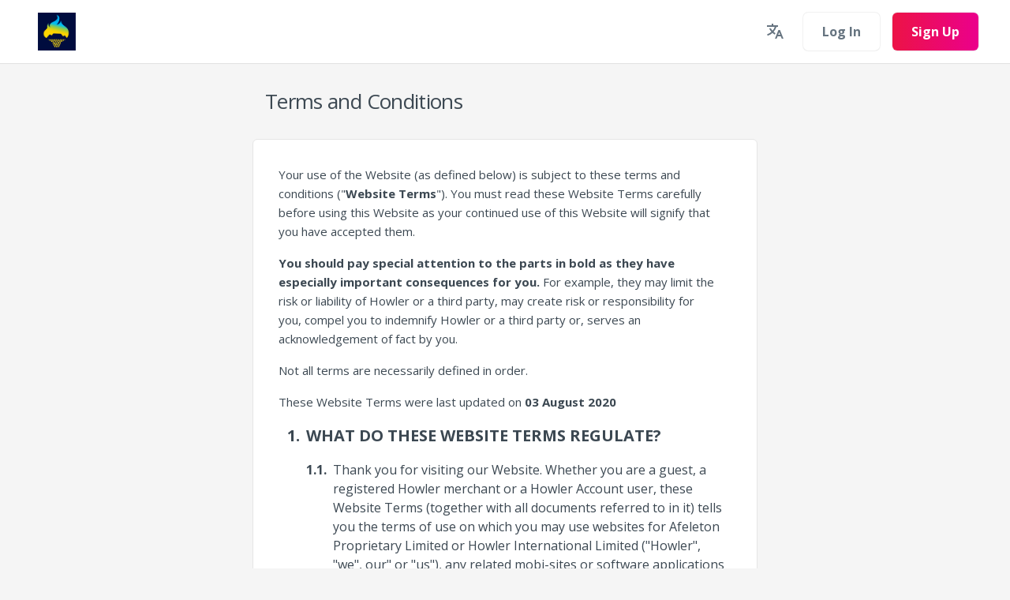

--- FILE ---
content_type: text/html; charset=utf-8
request_url: https://capetownmarathon.howler.events/terms_and_conditions
body_size: 27720
content:
<!DOCTYPE html><html lang="en"><head><script>window.nextGen = false</script><script>window.dataLayer = window.dataLayer || [];
function gtag(){dataLayer.push(arguments);}
gtag("consent", "default", {
    ad_storage: "denied",
    ad_user_data: "denied", 
    ad_personalization: "denied",
    analytics_storage: "denied",
    functionality_storage: "denied",
    personalization_storage: "denied",
    security_storage: "granted",
    wait_for_update: 2000,
});
gtag("set", "ads_data_redaction", true);
gtag("set", "url_passthrough", true);</script><script src="https://www.googletagmanager.com/gtm.js?id=GTM-5GSKBWX" async="async" data-turbo-track="reload"></script><title>Terms &amp; Conditions | Howler</title><meta name="csrf-param" content="authenticity_token" />
<meta name="csrf-token" content="WVgdzN6WCIMkZg-dsM3Kii1fx2PEvxOTWXRtWlXtFJwxxk3Ga33FG2-mfkTApaQ__kiKVU1NS19ZRLs4VxoILw" /><meta charset="utf-8" /><meta content="IE=edge" http-equiv="X-UA-Compatible" />
<script type="text/javascript">window.NREUM||(NREUM={});NREUM.info={"beacon":"bam.nr-data.net","errorBeacon":"bam.nr-data.net","licenseKey":"963319d996","applicationID":"47515570","transactionName":"dQ0MQEAMCg9cRx8BClgRF1lXETkTVkdEAwkZERZVRgoFPElUVwcWGRYHRl8QOQJXUW8BClgGC0BbDAgQ","queueTime":1,"applicationTime":64,"agent":""}</script>
<script type="text/javascript">(window.NREUM||(NREUM={})).init={ajax:{deny_list:["bam.nr-data.net"]},feature_flags:["soft_nav"]};(window.NREUM||(NREUM={})).loader_config={licenseKey:"963319d996",applicationID:"47515570",browserID:"47515726"};;/*! For license information please see nr-loader-rum-1.308.0.min.js.LICENSE.txt */
(()=>{var e,t,r={163:(e,t,r)=>{"use strict";r.d(t,{j:()=>E});var n=r(384),i=r(1741);var a=r(2555);r(860).K7.genericEvents;const s="experimental.resources",o="register",c=e=>{if(!e||"string"!=typeof e)return!1;try{document.createDocumentFragment().querySelector(e)}catch{return!1}return!0};var d=r(2614),u=r(944),l=r(8122);const f="[data-nr-mask]",g=e=>(0,l.a)(e,(()=>{const e={feature_flags:[],experimental:{allow_registered_children:!1,resources:!1},mask_selector:"*",block_selector:"[data-nr-block]",mask_input_options:{color:!1,date:!1,"datetime-local":!1,email:!1,month:!1,number:!1,range:!1,search:!1,tel:!1,text:!1,time:!1,url:!1,week:!1,textarea:!1,select:!1,password:!0}};return{ajax:{deny_list:void 0,block_internal:!0,enabled:!0,autoStart:!0},api:{get allow_registered_children(){return e.feature_flags.includes(o)||e.experimental.allow_registered_children},set allow_registered_children(t){e.experimental.allow_registered_children=t},duplicate_registered_data:!1},browser_consent_mode:{enabled:!1},distributed_tracing:{enabled:void 0,exclude_newrelic_header:void 0,cors_use_newrelic_header:void 0,cors_use_tracecontext_headers:void 0,allowed_origins:void 0},get feature_flags(){return e.feature_flags},set feature_flags(t){e.feature_flags=t},generic_events:{enabled:!0,autoStart:!0},harvest:{interval:30},jserrors:{enabled:!0,autoStart:!0},logging:{enabled:!0,autoStart:!0},metrics:{enabled:!0,autoStart:!0},obfuscate:void 0,page_action:{enabled:!0},page_view_event:{enabled:!0,autoStart:!0},page_view_timing:{enabled:!0,autoStart:!0},performance:{capture_marks:!1,capture_measures:!1,capture_detail:!0,resources:{get enabled(){return e.feature_flags.includes(s)||e.experimental.resources},set enabled(t){e.experimental.resources=t},asset_types:[],first_party_domains:[],ignore_newrelic:!0}},privacy:{cookies_enabled:!0},proxy:{assets:void 0,beacon:void 0},session:{expiresMs:d.wk,inactiveMs:d.BB},session_replay:{autoStart:!0,enabled:!1,preload:!1,sampling_rate:10,error_sampling_rate:100,collect_fonts:!1,inline_images:!1,fix_stylesheets:!0,mask_all_inputs:!0,get mask_text_selector(){return e.mask_selector},set mask_text_selector(t){c(t)?e.mask_selector="".concat(t,",").concat(f):""===t||null===t?e.mask_selector=f:(0,u.R)(5,t)},get block_class(){return"nr-block"},get ignore_class(){return"nr-ignore"},get mask_text_class(){return"nr-mask"},get block_selector(){return e.block_selector},set block_selector(t){c(t)?e.block_selector+=",".concat(t):""!==t&&(0,u.R)(6,t)},get mask_input_options(){return e.mask_input_options},set mask_input_options(t){t&&"object"==typeof t?e.mask_input_options={...t,password:!0}:(0,u.R)(7,t)}},session_trace:{enabled:!0,autoStart:!0},soft_navigations:{enabled:!0,autoStart:!0},spa:{enabled:!0,autoStart:!0},ssl:void 0,user_actions:{enabled:!0,elementAttributes:["id","className","tagName","type"]}}})());var p=r(6154),m=r(9324);let h=0;const v={buildEnv:m.F3,distMethod:m.Xs,version:m.xv,originTime:p.WN},b={consented:!1},y={appMetadata:{},get consented(){return this.session?.state?.consent||b.consented},set consented(e){b.consented=e},customTransaction:void 0,denyList:void 0,disabled:!1,harvester:void 0,isolatedBacklog:!1,isRecording:!1,loaderType:void 0,maxBytes:3e4,obfuscator:void 0,onerror:void 0,ptid:void 0,releaseIds:{},session:void 0,timeKeeper:void 0,registeredEntities:[],jsAttributesMetadata:{bytes:0},get harvestCount(){return++h}},_=e=>{const t=(0,l.a)(e,y),r=Object.keys(v).reduce((e,t)=>(e[t]={value:v[t],writable:!1,configurable:!0,enumerable:!0},e),{});return Object.defineProperties(t,r)};var w=r(5701);const x=e=>{const t=e.startsWith("http");e+="/",r.p=t?e:"https://"+e};var R=r(7836),k=r(3241);const A={accountID:void 0,trustKey:void 0,agentID:void 0,licenseKey:void 0,applicationID:void 0,xpid:void 0},S=e=>(0,l.a)(e,A),T=new Set;function E(e,t={},r,s){let{init:o,info:c,loader_config:d,runtime:u={},exposed:l=!0}=t;if(!c){const e=(0,n.pV)();o=e.init,c=e.info,d=e.loader_config}e.init=g(o||{}),e.loader_config=S(d||{}),c.jsAttributes??={},p.bv&&(c.jsAttributes.isWorker=!0),e.info=(0,a.D)(c);const f=e.init,m=[c.beacon,c.errorBeacon];T.has(e.agentIdentifier)||(f.proxy.assets&&(x(f.proxy.assets),m.push(f.proxy.assets)),f.proxy.beacon&&m.push(f.proxy.beacon),e.beacons=[...m],function(e){const t=(0,n.pV)();Object.getOwnPropertyNames(i.W.prototype).forEach(r=>{const n=i.W.prototype[r];if("function"!=typeof n||"constructor"===n)return;let a=t[r];e[r]&&!1!==e.exposed&&"micro-agent"!==e.runtime?.loaderType&&(t[r]=(...t)=>{const n=e[r](...t);return a?a(...t):n})})}(e),(0,n.US)("activatedFeatures",w.B)),u.denyList=[...f.ajax.deny_list||[],...f.ajax.block_internal?m:[]],u.ptid=e.agentIdentifier,u.loaderType=r,e.runtime=_(u),T.has(e.agentIdentifier)||(e.ee=R.ee.get(e.agentIdentifier),e.exposed=l,(0,k.W)({agentIdentifier:e.agentIdentifier,drained:!!w.B?.[e.agentIdentifier],type:"lifecycle",name:"initialize",feature:void 0,data:e.config})),T.add(e.agentIdentifier)}},384:(e,t,r)=>{"use strict";r.d(t,{NT:()=>s,US:()=>u,Zm:()=>o,bQ:()=>d,dV:()=>c,pV:()=>l});var n=r(6154),i=r(1863),a=r(1910);const s={beacon:"bam.nr-data.net",errorBeacon:"bam.nr-data.net"};function o(){return n.gm.NREUM||(n.gm.NREUM={}),void 0===n.gm.newrelic&&(n.gm.newrelic=n.gm.NREUM),n.gm.NREUM}function c(){let e=o();return e.o||(e.o={ST:n.gm.setTimeout,SI:n.gm.setImmediate||n.gm.setInterval,CT:n.gm.clearTimeout,XHR:n.gm.XMLHttpRequest,REQ:n.gm.Request,EV:n.gm.Event,PR:n.gm.Promise,MO:n.gm.MutationObserver,FETCH:n.gm.fetch,WS:n.gm.WebSocket},(0,a.i)(...Object.values(e.o))),e}function d(e,t){let r=o();r.initializedAgents??={},t.initializedAt={ms:(0,i.t)(),date:new Date},r.initializedAgents[e]=t}function u(e,t){o()[e]=t}function l(){return function(){let e=o();const t=e.info||{};e.info={beacon:s.beacon,errorBeacon:s.errorBeacon,...t}}(),function(){let e=o();const t=e.init||{};e.init={...t}}(),c(),function(){let e=o();const t=e.loader_config||{};e.loader_config={...t}}(),o()}},782:(e,t,r)=>{"use strict";r.d(t,{T:()=>n});const n=r(860).K7.pageViewTiming},860:(e,t,r)=>{"use strict";r.d(t,{$J:()=>u,K7:()=>c,P3:()=>d,XX:()=>i,Yy:()=>o,df:()=>a,qY:()=>n,v4:()=>s});const n="events",i="jserrors",a="browser/blobs",s="rum",o="browser/logs",c={ajax:"ajax",genericEvents:"generic_events",jserrors:i,logging:"logging",metrics:"metrics",pageAction:"page_action",pageViewEvent:"page_view_event",pageViewTiming:"page_view_timing",sessionReplay:"session_replay",sessionTrace:"session_trace",softNav:"soft_navigations",spa:"spa"},d={[c.pageViewEvent]:1,[c.pageViewTiming]:2,[c.metrics]:3,[c.jserrors]:4,[c.spa]:5,[c.ajax]:6,[c.sessionTrace]:7,[c.softNav]:8,[c.sessionReplay]:9,[c.logging]:10,[c.genericEvents]:11},u={[c.pageViewEvent]:s,[c.pageViewTiming]:n,[c.ajax]:n,[c.spa]:n,[c.softNav]:n,[c.metrics]:i,[c.jserrors]:i,[c.sessionTrace]:a,[c.sessionReplay]:a,[c.logging]:o,[c.genericEvents]:"ins"}},944:(e,t,r)=>{"use strict";r.d(t,{R:()=>i});var n=r(3241);function i(e,t){"function"==typeof console.debug&&(console.debug("New Relic Warning: https://github.com/newrelic/newrelic-browser-agent/blob/main/docs/warning-codes.md#".concat(e),t),(0,n.W)({agentIdentifier:null,drained:null,type:"data",name:"warn",feature:"warn",data:{code:e,secondary:t}}))}},1687:(e,t,r)=>{"use strict";r.d(t,{Ak:()=>d,Ze:()=>f,x3:()=>u});var n=r(3241),i=r(7836),a=r(3606),s=r(860),o=r(2646);const c={};function d(e,t){const r={staged:!1,priority:s.P3[t]||0};l(e),c[e].get(t)||c[e].set(t,r)}function u(e,t){e&&c[e]&&(c[e].get(t)&&c[e].delete(t),p(e,t,!1),c[e].size&&g(e))}function l(e){if(!e)throw new Error("agentIdentifier required");c[e]||(c[e]=new Map)}function f(e="",t="feature",r=!1){if(l(e),!e||!c[e].get(t)||r)return p(e,t);c[e].get(t).staged=!0,g(e)}function g(e){const t=Array.from(c[e]);t.every(([e,t])=>t.staged)&&(t.sort((e,t)=>e[1].priority-t[1].priority),t.forEach(([t])=>{c[e].delete(t),p(e,t)}))}function p(e,t,r=!0){const s=e?i.ee.get(e):i.ee,c=a.i.handlers;if(!s.aborted&&s.backlog&&c){if((0,n.W)({agentIdentifier:e,type:"lifecycle",name:"drain",feature:t}),r){const e=s.backlog[t],r=c[t];if(r){for(let t=0;e&&t<e.length;++t)m(e[t],r);Object.entries(r).forEach(([e,t])=>{Object.values(t||{}).forEach(t=>{t[0]?.on&&t[0]?.context()instanceof o.y&&t[0].on(e,t[1])})})}}s.isolatedBacklog||delete c[t],s.backlog[t]=null,s.emit("drain-"+t,[])}}function m(e,t){var r=e[1];Object.values(t[r]||{}).forEach(t=>{var r=e[0];if(t[0]===r){var n=t[1],i=e[3],a=e[2];n.apply(i,a)}})}},1738:(e,t,r)=>{"use strict";r.d(t,{U:()=>g,Y:()=>f});var n=r(3241),i=r(9908),a=r(1863),s=r(944),o=r(5701),c=r(3969),d=r(8362),u=r(860),l=r(4261);function f(e,t,r,a){const f=a||r;!f||f[e]&&f[e]!==d.d.prototype[e]||(f[e]=function(){(0,i.p)(c.xV,["API/"+e+"/called"],void 0,u.K7.metrics,r.ee),(0,n.W)({agentIdentifier:r.agentIdentifier,drained:!!o.B?.[r.agentIdentifier],type:"data",name:"api",feature:l.Pl+e,data:{}});try{return t.apply(this,arguments)}catch(e){(0,s.R)(23,e)}})}function g(e,t,r,n,s){const o=e.info;null===r?delete o.jsAttributes[t]:o.jsAttributes[t]=r,(s||null===r)&&(0,i.p)(l.Pl+n,[(0,a.t)(),t,r],void 0,"session",e.ee)}},1741:(e,t,r)=>{"use strict";r.d(t,{W:()=>a});var n=r(944),i=r(4261);class a{#e(e,...t){if(this[e]!==a.prototype[e])return this[e](...t);(0,n.R)(35,e)}addPageAction(e,t){return this.#e(i.hG,e,t)}register(e){return this.#e(i.eY,e)}recordCustomEvent(e,t){return this.#e(i.fF,e,t)}setPageViewName(e,t){return this.#e(i.Fw,e,t)}setCustomAttribute(e,t,r){return this.#e(i.cD,e,t,r)}noticeError(e,t){return this.#e(i.o5,e,t)}setUserId(e,t=!1){return this.#e(i.Dl,e,t)}setApplicationVersion(e){return this.#e(i.nb,e)}setErrorHandler(e){return this.#e(i.bt,e)}addRelease(e,t){return this.#e(i.k6,e,t)}log(e,t){return this.#e(i.$9,e,t)}start(){return this.#e(i.d3)}finished(e){return this.#e(i.BL,e)}recordReplay(){return this.#e(i.CH)}pauseReplay(){return this.#e(i.Tb)}addToTrace(e){return this.#e(i.U2,e)}setCurrentRouteName(e){return this.#e(i.PA,e)}interaction(e){return this.#e(i.dT,e)}wrapLogger(e,t,r){return this.#e(i.Wb,e,t,r)}measure(e,t){return this.#e(i.V1,e,t)}consent(e){return this.#e(i.Pv,e)}}},1863:(e,t,r)=>{"use strict";function n(){return Math.floor(performance.now())}r.d(t,{t:()=>n})},1910:(e,t,r)=>{"use strict";r.d(t,{i:()=>a});var n=r(944);const i=new Map;function a(...e){return e.every(e=>{if(i.has(e))return i.get(e);const t="function"==typeof e?e.toString():"",r=t.includes("[native code]"),a=t.includes("nrWrapper");return r||a||(0,n.R)(64,e?.name||t),i.set(e,r),r})}},2555:(e,t,r)=>{"use strict";r.d(t,{D:()=>o,f:()=>s});var n=r(384),i=r(8122);const a={beacon:n.NT.beacon,errorBeacon:n.NT.errorBeacon,licenseKey:void 0,applicationID:void 0,sa:void 0,queueTime:void 0,applicationTime:void 0,ttGuid:void 0,user:void 0,account:void 0,product:void 0,extra:void 0,jsAttributes:{},userAttributes:void 0,atts:void 0,transactionName:void 0,tNamePlain:void 0};function s(e){try{return!!e.licenseKey&&!!e.errorBeacon&&!!e.applicationID}catch(e){return!1}}const o=e=>(0,i.a)(e,a)},2614:(e,t,r)=>{"use strict";r.d(t,{BB:()=>s,H3:()=>n,g:()=>d,iL:()=>c,tS:()=>o,uh:()=>i,wk:()=>a});const n="NRBA",i="SESSION",a=144e5,s=18e5,o={STARTED:"session-started",PAUSE:"session-pause",RESET:"session-reset",RESUME:"session-resume",UPDATE:"session-update"},c={SAME_TAB:"same-tab",CROSS_TAB:"cross-tab"},d={OFF:0,FULL:1,ERROR:2}},2646:(e,t,r)=>{"use strict";r.d(t,{y:()=>n});class n{constructor(e){this.contextId=e}}},2843:(e,t,r)=>{"use strict";r.d(t,{G:()=>a,u:()=>i});var n=r(3878);function i(e,t=!1,r,i){(0,n.DD)("visibilitychange",function(){if(t)return void("hidden"===document.visibilityState&&e());e(document.visibilityState)},r,i)}function a(e,t,r){(0,n.sp)("pagehide",e,t,r)}},3241:(e,t,r)=>{"use strict";r.d(t,{W:()=>a});var n=r(6154);const i="newrelic";function a(e={}){try{n.gm.dispatchEvent(new CustomEvent(i,{detail:e}))}catch(e){}}},3606:(e,t,r)=>{"use strict";r.d(t,{i:()=>a});var n=r(9908);a.on=s;var i=a.handlers={};function a(e,t,r,a){s(a||n.d,i,e,t,r)}function s(e,t,r,i,a){a||(a="feature"),e||(e=n.d);var s=t[a]=t[a]||{};(s[r]=s[r]||[]).push([e,i])}},3878:(e,t,r)=>{"use strict";function n(e,t){return{capture:e,passive:!1,signal:t}}function i(e,t,r=!1,i){window.addEventListener(e,t,n(r,i))}function a(e,t,r=!1,i){document.addEventListener(e,t,n(r,i))}r.d(t,{DD:()=>a,jT:()=>n,sp:()=>i})},3969:(e,t,r)=>{"use strict";r.d(t,{TZ:()=>n,XG:()=>o,rs:()=>i,xV:()=>s,z_:()=>a});const n=r(860).K7.metrics,i="sm",a="cm",s="storeSupportabilityMetrics",o="storeEventMetrics"},4234:(e,t,r)=>{"use strict";r.d(t,{W:()=>a});var n=r(7836),i=r(1687);class a{constructor(e,t){this.agentIdentifier=e,this.ee=n.ee.get(e),this.featureName=t,this.blocked=!1}deregisterDrain(){(0,i.x3)(this.agentIdentifier,this.featureName)}}},4261:(e,t,r)=>{"use strict";r.d(t,{$9:()=>d,BL:()=>o,CH:()=>g,Dl:()=>_,Fw:()=>y,PA:()=>h,Pl:()=>n,Pv:()=>k,Tb:()=>l,U2:()=>a,V1:()=>R,Wb:()=>x,bt:()=>b,cD:()=>v,d3:()=>w,dT:()=>c,eY:()=>p,fF:()=>f,hG:()=>i,k6:()=>s,nb:()=>m,o5:()=>u});const n="api-",i="addPageAction",a="addToTrace",s="addRelease",o="finished",c="interaction",d="log",u="noticeError",l="pauseReplay",f="recordCustomEvent",g="recordReplay",p="register",m="setApplicationVersion",h="setCurrentRouteName",v="setCustomAttribute",b="setErrorHandler",y="setPageViewName",_="setUserId",w="start",x="wrapLogger",R="measure",k="consent"},5289:(e,t,r)=>{"use strict";r.d(t,{GG:()=>s,Qr:()=>c,sB:()=>o});var n=r(3878),i=r(6389);function a(){return"undefined"==typeof document||"complete"===document.readyState}function s(e,t){if(a())return e();const r=(0,i.J)(e),s=setInterval(()=>{a()&&(clearInterval(s),r())},500);(0,n.sp)("load",r,t)}function o(e){if(a())return e();(0,n.DD)("DOMContentLoaded",e)}function c(e){if(a())return e();(0,n.sp)("popstate",e)}},5607:(e,t,r)=>{"use strict";r.d(t,{W:()=>n});const n=(0,r(9566).bz)()},5701:(e,t,r)=>{"use strict";r.d(t,{B:()=>a,t:()=>s});var n=r(3241);const i=new Set,a={};function s(e,t){const r=t.agentIdentifier;a[r]??={},e&&"object"==typeof e&&(i.has(r)||(t.ee.emit("rumresp",[e]),a[r]=e,i.add(r),(0,n.W)({agentIdentifier:r,loaded:!0,drained:!0,type:"lifecycle",name:"load",feature:void 0,data:e})))}},6154:(e,t,r)=>{"use strict";r.d(t,{OF:()=>c,RI:()=>i,WN:()=>u,bv:()=>a,eN:()=>l,gm:()=>s,mw:()=>o,sb:()=>d});var n=r(1863);const i="undefined"!=typeof window&&!!window.document,a="undefined"!=typeof WorkerGlobalScope&&("undefined"!=typeof self&&self instanceof WorkerGlobalScope&&self.navigator instanceof WorkerNavigator||"undefined"!=typeof globalThis&&globalThis instanceof WorkerGlobalScope&&globalThis.navigator instanceof WorkerNavigator),s=i?window:"undefined"!=typeof WorkerGlobalScope&&("undefined"!=typeof self&&self instanceof WorkerGlobalScope&&self||"undefined"!=typeof globalThis&&globalThis instanceof WorkerGlobalScope&&globalThis),o=Boolean("hidden"===s?.document?.visibilityState),c=/iPad|iPhone|iPod/.test(s.navigator?.userAgent),d=c&&"undefined"==typeof SharedWorker,u=((()=>{const e=s.navigator?.userAgent?.match(/Firefox[/\s](\d+\.\d+)/);Array.isArray(e)&&e.length>=2&&e[1]})(),Date.now()-(0,n.t)()),l=()=>"undefined"!=typeof PerformanceNavigationTiming&&s?.performance?.getEntriesByType("navigation")?.[0]?.responseStart},6389:(e,t,r)=>{"use strict";function n(e,t=500,r={}){const n=r?.leading||!1;let i;return(...r)=>{n&&void 0===i&&(e.apply(this,r),i=setTimeout(()=>{i=clearTimeout(i)},t)),n||(clearTimeout(i),i=setTimeout(()=>{e.apply(this,r)},t))}}function i(e){let t=!1;return(...r)=>{t||(t=!0,e.apply(this,r))}}r.d(t,{J:()=>i,s:()=>n})},6630:(e,t,r)=>{"use strict";r.d(t,{T:()=>n});const n=r(860).K7.pageViewEvent},7699:(e,t,r)=>{"use strict";r.d(t,{It:()=>a,KC:()=>o,No:()=>i,qh:()=>s});var n=r(860);const i=16e3,a=1e6,s="SESSION_ERROR",o={[n.K7.logging]:!0,[n.K7.genericEvents]:!1,[n.K7.jserrors]:!1,[n.K7.ajax]:!1}},7836:(e,t,r)=>{"use strict";r.d(t,{P:()=>o,ee:()=>c});var n=r(384),i=r(8990),a=r(2646),s=r(5607);const o="nr@context:".concat(s.W),c=function e(t,r){var n={},s={},u={},l=!1;try{l=16===r.length&&d.initializedAgents?.[r]?.runtime.isolatedBacklog}catch(e){}var f={on:p,addEventListener:p,removeEventListener:function(e,t){var r=n[e];if(!r)return;for(var i=0;i<r.length;i++)r[i]===t&&r.splice(i,1)},emit:function(e,r,n,i,a){!1!==a&&(a=!0);if(c.aborted&&!i)return;t&&a&&t.emit(e,r,n);var o=g(n);m(e).forEach(e=>{e.apply(o,r)});var d=v()[s[e]];d&&d.push([f,e,r,o]);return o},get:h,listeners:m,context:g,buffer:function(e,t){const r=v();if(t=t||"feature",f.aborted)return;Object.entries(e||{}).forEach(([e,n])=>{s[n]=t,t in r||(r[t]=[])})},abort:function(){f._aborted=!0,Object.keys(f.backlog).forEach(e=>{delete f.backlog[e]})},isBuffering:function(e){return!!v()[s[e]]},debugId:r,backlog:l?{}:t&&"object"==typeof t.backlog?t.backlog:{},isolatedBacklog:l};return Object.defineProperty(f,"aborted",{get:()=>{let e=f._aborted||!1;return e||(t&&(e=t.aborted),e)}}),f;function g(e){return e&&e instanceof a.y?e:e?(0,i.I)(e,o,()=>new a.y(o)):new a.y(o)}function p(e,t){n[e]=m(e).concat(t)}function m(e){return n[e]||[]}function h(t){return u[t]=u[t]||e(f,t)}function v(){return f.backlog}}(void 0,"globalEE"),d=(0,n.Zm)();d.ee||(d.ee=c)},8122:(e,t,r)=>{"use strict";r.d(t,{a:()=>i});var n=r(944);function i(e,t){try{if(!e||"object"!=typeof e)return(0,n.R)(3);if(!t||"object"!=typeof t)return(0,n.R)(4);const r=Object.create(Object.getPrototypeOf(t),Object.getOwnPropertyDescriptors(t)),a=0===Object.keys(r).length?e:r;for(let s in a)if(void 0!==e[s])try{if(null===e[s]){r[s]=null;continue}Array.isArray(e[s])&&Array.isArray(t[s])?r[s]=Array.from(new Set([...e[s],...t[s]])):"object"==typeof e[s]&&"object"==typeof t[s]?r[s]=i(e[s],t[s]):r[s]=e[s]}catch(e){r[s]||(0,n.R)(1,e)}return r}catch(e){(0,n.R)(2,e)}}},8362:(e,t,r)=>{"use strict";r.d(t,{d:()=>a});var n=r(9566),i=r(1741);class a extends i.W{agentIdentifier=(0,n.LA)(16)}},8374:(e,t,r)=>{r.nc=(()=>{try{return document?.currentScript?.nonce}catch(e){}return""})()},8990:(e,t,r)=>{"use strict";r.d(t,{I:()=>i});var n=Object.prototype.hasOwnProperty;function i(e,t,r){if(n.call(e,t))return e[t];var i=r();if(Object.defineProperty&&Object.keys)try{return Object.defineProperty(e,t,{value:i,writable:!0,enumerable:!1}),i}catch(e){}return e[t]=i,i}},9324:(e,t,r)=>{"use strict";r.d(t,{F3:()=>i,Xs:()=>a,xv:()=>n});const n="1.308.0",i="PROD",a="CDN"},9566:(e,t,r)=>{"use strict";r.d(t,{LA:()=>o,bz:()=>s});var n=r(6154);const i="xxxxxxxx-xxxx-4xxx-yxxx-xxxxxxxxxxxx";function a(e,t){return e?15&e[t]:16*Math.random()|0}function s(){const e=n.gm?.crypto||n.gm?.msCrypto;let t,r=0;return e&&e.getRandomValues&&(t=e.getRandomValues(new Uint8Array(30))),i.split("").map(e=>"x"===e?a(t,r++).toString(16):"y"===e?(3&a()|8).toString(16):e).join("")}function o(e){const t=n.gm?.crypto||n.gm?.msCrypto;let r,i=0;t&&t.getRandomValues&&(r=t.getRandomValues(new Uint8Array(e)));const s=[];for(var o=0;o<e;o++)s.push(a(r,i++).toString(16));return s.join("")}},9908:(e,t,r)=>{"use strict";r.d(t,{d:()=>n,p:()=>i});var n=r(7836).ee.get("handle");function i(e,t,r,i,a){a?(a.buffer([e],i),a.emit(e,t,r)):(n.buffer([e],i),n.emit(e,t,r))}}},n={};function i(e){var t=n[e];if(void 0!==t)return t.exports;var a=n[e]={exports:{}};return r[e](a,a.exports,i),a.exports}i.m=r,i.d=(e,t)=>{for(var r in t)i.o(t,r)&&!i.o(e,r)&&Object.defineProperty(e,r,{enumerable:!0,get:t[r]})},i.f={},i.e=e=>Promise.all(Object.keys(i.f).reduce((t,r)=>(i.f[r](e,t),t),[])),i.u=e=>"nr-rum-1.308.0.min.js",i.o=(e,t)=>Object.prototype.hasOwnProperty.call(e,t),e={},t="NRBA-1.308.0.PROD:",i.l=(r,n,a,s)=>{if(e[r])e[r].push(n);else{var o,c;if(void 0!==a)for(var d=document.getElementsByTagName("script"),u=0;u<d.length;u++){var l=d[u];if(l.getAttribute("src")==r||l.getAttribute("data-webpack")==t+a){o=l;break}}if(!o){c=!0;var f={296:"sha512-+MIMDsOcckGXa1EdWHqFNv7P+JUkd5kQwCBr3KE6uCvnsBNUrdSt4a/3/L4j4TxtnaMNjHpza2/erNQbpacJQA=="};(o=document.createElement("script")).charset="utf-8",i.nc&&o.setAttribute("nonce",i.nc),o.setAttribute("data-webpack",t+a),o.src=r,0!==o.src.indexOf(window.location.origin+"/")&&(o.crossOrigin="anonymous"),f[s]&&(o.integrity=f[s])}e[r]=[n];var g=(t,n)=>{o.onerror=o.onload=null,clearTimeout(p);var i=e[r];if(delete e[r],o.parentNode&&o.parentNode.removeChild(o),i&&i.forEach(e=>e(n)),t)return t(n)},p=setTimeout(g.bind(null,void 0,{type:"timeout",target:o}),12e4);o.onerror=g.bind(null,o.onerror),o.onload=g.bind(null,o.onload),c&&document.head.appendChild(o)}},i.r=e=>{"undefined"!=typeof Symbol&&Symbol.toStringTag&&Object.defineProperty(e,Symbol.toStringTag,{value:"Module"}),Object.defineProperty(e,"__esModule",{value:!0})},i.p="https://js-agent.newrelic.com/",(()=>{var e={374:0,840:0};i.f.j=(t,r)=>{var n=i.o(e,t)?e[t]:void 0;if(0!==n)if(n)r.push(n[2]);else{var a=new Promise((r,i)=>n=e[t]=[r,i]);r.push(n[2]=a);var s=i.p+i.u(t),o=new Error;i.l(s,r=>{if(i.o(e,t)&&(0!==(n=e[t])&&(e[t]=void 0),n)){var a=r&&("load"===r.type?"missing":r.type),s=r&&r.target&&r.target.src;o.message="Loading chunk "+t+" failed: ("+a+": "+s+")",o.name="ChunkLoadError",o.type=a,o.request=s,n[1](o)}},"chunk-"+t,t)}};var t=(t,r)=>{var n,a,[s,o,c]=r,d=0;if(s.some(t=>0!==e[t])){for(n in o)i.o(o,n)&&(i.m[n]=o[n]);if(c)c(i)}for(t&&t(r);d<s.length;d++)a=s[d],i.o(e,a)&&e[a]&&e[a][0](),e[a]=0},r=self["webpackChunk:NRBA-1.308.0.PROD"]=self["webpackChunk:NRBA-1.308.0.PROD"]||[];r.forEach(t.bind(null,0)),r.push=t.bind(null,r.push.bind(r))})(),(()=>{"use strict";i(8374);var e=i(8362),t=i(860);const r=Object.values(t.K7);var n=i(163);var a=i(9908),s=i(1863),o=i(4261),c=i(1738);var d=i(1687),u=i(4234),l=i(5289),f=i(6154),g=i(944),p=i(384);const m=e=>f.RI&&!0===e?.privacy.cookies_enabled;function h(e){return!!(0,p.dV)().o.MO&&m(e)&&!0===e?.session_trace.enabled}var v=i(6389),b=i(7699);class y extends u.W{constructor(e,t){super(e.agentIdentifier,t),this.agentRef=e,this.abortHandler=void 0,this.featAggregate=void 0,this.loadedSuccessfully=void 0,this.onAggregateImported=new Promise(e=>{this.loadedSuccessfully=e}),this.deferred=Promise.resolve(),!1===e.init[this.featureName].autoStart?this.deferred=new Promise((t,r)=>{this.ee.on("manual-start-all",(0,v.J)(()=>{(0,d.Ak)(e.agentIdentifier,this.featureName),t()}))}):(0,d.Ak)(e.agentIdentifier,t)}importAggregator(e,t,r={}){if(this.featAggregate)return;const n=async()=>{let n;await this.deferred;try{if(m(e.init)){const{setupAgentSession:t}=await i.e(296).then(i.bind(i,3305));n=t(e)}}catch(e){(0,g.R)(20,e),this.ee.emit("internal-error",[e]),(0,a.p)(b.qh,[e],void 0,this.featureName,this.ee)}try{if(!this.#t(this.featureName,n,e.init))return(0,d.Ze)(this.agentIdentifier,this.featureName),void this.loadedSuccessfully(!1);const{Aggregate:i}=await t();this.featAggregate=new i(e,r),e.runtime.harvester.initializedAggregates.push(this.featAggregate),this.loadedSuccessfully(!0)}catch(e){(0,g.R)(34,e),this.abortHandler?.(),(0,d.Ze)(this.agentIdentifier,this.featureName,!0),this.loadedSuccessfully(!1),this.ee&&this.ee.abort()}};f.RI?(0,l.GG)(()=>n(),!0):n()}#t(e,r,n){if(this.blocked)return!1;switch(e){case t.K7.sessionReplay:return h(n)&&!!r;case t.K7.sessionTrace:return!!r;default:return!0}}}var _=i(6630),w=i(2614),x=i(3241);class R extends y{static featureName=_.T;constructor(e){var t;super(e,_.T),this.setupInspectionEvents(e.agentIdentifier),t=e,(0,c.Y)(o.Fw,function(e,r){"string"==typeof e&&("/"!==e.charAt(0)&&(e="/"+e),t.runtime.customTransaction=(r||"http://custom.transaction")+e,(0,a.p)(o.Pl+o.Fw,[(0,s.t)()],void 0,void 0,t.ee))},t),this.importAggregator(e,()=>i.e(296).then(i.bind(i,3943)))}setupInspectionEvents(e){const t=(t,r)=>{t&&(0,x.W)({agentIdentifier:e,timeStamp:t.timeStamp,loaded:"complete"===t.target.readyState,type:"window",name:r,data:t.target.location+""})};(0,l.sB)(e=>{t(e,"DOMContentLoaded")}),(0,l.GG)(e=>{t(e,"load")}),(0,l.Qr)(e=>{t(e,"navigate")}),this.ee.on(w.tS.UPDATE,(t,r)=>{(0,x.W)({agentIdentifier:e,type:"lifecycle",name:"session",data:r})})}}class k extends e.d{constructor(e){var t;(super(),f.gm)?(this.features={},(0,p.bQ)(this.agentIdentifier,this),this.desiredFeatures=new Set(e.features||[]),this.desiredFeatures.add(R),(0,n.j)(this,e,e.loaderType||"agent"),t=this,(0,c.Y)(o.cD,function(e,r,n=!1){if("string"==typeof e){if(["string","number","boolean"].includes(typeof r)||null===r)return(0,c.U)(t,e,r,o.cD,n);(0,g.R)(40,typeof r)}else(0,g.R)(39,typeof e)},t),function(e){(0,c.Y)(o.Dl,function(t,r=!1){if("string"!=typeof t&&null!==t)return void(0,g.R)(41,typeof t);const n=e.info.jsAttributes["enduser.id"];r&&null!=n&&n!==t?(0,a.p)(o.Pl+"setUserIdAndResetSession",[t],void 0,"session",e.ee):(0,c.U)(e,"enduser.id",t,o.Dl,!0)},e)}(this),function(e){(0,c.Y)(o.nb,function(t){if("string"==typeof t||null===t)return(0,c.U)(e,"application.version",t,o.nb,!1);(0,g.R)(42,typeof t)},e)}(this),function(e){(0,c.Y)(o.d3,function(){e.ee.emit("manual-start-all")},e)}(this),function(e){(0,c.Y)(o.Pv,function(t=!0){if("boolean"==typeof t){if((0,a.p)(o.Pl+o.Pv,[t],void 0,"session",e.ee),e.runtime.consented=t,t){const t=e.features.page_view_event;t.onAggregateImported.then(e=>{const r=t.featAggregate;e&&!r.sentRum&&r.sendRum()})}}else(0,g.R)(65,typeof t)},e)}(this),this.run()):(0,g.R)(21)}get config(){return{info:this.info,init:this.init,loader_config:this.loader_config,runtime:this.runtime}}get api(){return this}run(){try{const e=function(e){const t={};return r.forEach(r=>{t[r]=!!e[r]?.enabled}),t}(this.init),n=[...this.desiredFeatures];n.sort((e,r)=>t.P3[e.featureName]-t.P3[r.featureName]),n.forEach(r=>{if(!e[r.featureName]&&r.featureName!==t.K7.pageViewEvent)return;if(r.featureName===t.K7.spa)return void(0,g.R)(67);const n=function(e){switch(e){case t.K7.ajax:return[t.K7.jserrors];case t.K7.sessionTrace:return[t.K7.ajax,t.K7.pageViewEvent];case t.K7.sessionReplay:return[t.K7.sessionTrace];case t.K7.pageViewTiming:return[t.K7.pageViewEvent];default:return[]}}(r.featureName).filter(e=>!(e in this.features));n.length>0&&(0,g.R)(36,{targetFeature:r.featureName,missingDependencies:n}),this.features[r.featureName]=new r(this)})}catch(e){(0,g.R)(22,e);for(const e in this.features)this.features[e].abortHandler?.();const t=(0,p.Zm)();delete t.initializedAgents[this.agentIdentifier]?.features,delete this.sharedAggregator;return t.ee.get(this.agentIdentifier).abort(),!1}}}var A=i(2843),S=i(782);class T extends y{static featureName=S.T;constructor(e){super(e,S.T),f.RI&&((0,A.u)(()=>(0,a.p)("docHidden",[(0,s.t)()],void 0,S.T,this.ee),!0),(0,A.G)(()=>(0,a.p)("winPagehide",[(0,s.t)()],void 0,S.T,this.ee)),this.importAggregator(e,()=>i.e(296).then(i.bind(i,2117))))}}var E=i(3969);class I extends y{static featureName=E.TZ;constructor(e){super(e,E.TZ),f.RI&&document.addEventListener("securitypolicyviolation",e=>{(0,a.p)(E.xV,["Generic/CSPViolation/Detected"],void 0,this.featureName,this.ee)}),this.importAggregator(e,()=>i.e(296).then(i.bind(i,9623)))}}new k({features:[R,T,I],loaderType:"lite"})})()})();</script><meta content="width=device-width, initial-scale=1.0, shrink-to-fit=no, user-scalable=0, viewport-fit=cover" name="viewport" /><meta content="#ffffff" name="theme-color" /><meta content="1213549248670136" property="fb:app_id" /><meta content="1213549248670136" property="og:app_id" /><meta property="fb:pages" /><meta property="fb:page_id" /><meta content="0f6vqh07ko9ldb7wanxs10ojl13iax" name="facebook-domain-verification" /><link href="/apple-touch-icon.png" rel="apple-touch-icon" sizes="180x180" /><link href="/manifest.json" rel="manifest" /><link href="/favicon-32x32.png" rel="icon" sizes="32x32" type="image/png" /><link href="https://fonts.googleapis.com/css2?family=Open+Sans:wght@400;700&display=swap" rel="stylesheet" /><link rel="stylesheet" href="https://d1as2iufift1z3.cloudfront.net/assets/consumer_portal-e8d6a242e5ea15ad038f191c3f969f18d3069cecace9cbac61fa397982336526.css" media="all" data-turbo-track="reload" /><script src="https://wchat.freshchat.com/js/widget.js"></script><script src="https://cdn-cookieyes.com/client_data/64d18cb038462a6194417dc1/script.js"></script><script>window.addEventListener('DOMContentLoaded', () => {
  const cookieyesBannerScript = document.getElementById('cookieyes-banner')
  if (cookieyesBannerScript) cookieyesBannerScript.setAttribute('data-turbo-track', 'reload')
})</script><script>(function(i,s,o,g,r,a,m){i['GoogleAnalyticsObject']=r;i[r]=i[r]||function(){
(i[r].q=i[r].q||[]).push(arguments)},i[r].l=1*new Date();a=s.createElement(o),
m=s.getElementsByTagName(o)[0];a.async=1;a.src=g;m.parentNode.insertBefore(a,m)
})(window,document,'script','https://www.google-analytics.com/analytics.js','ga');

ga('create', "UA-84941510-1", 'auto');</script><script async src="https://www.googletagmanager.com/gtag/js?id=G-0X69KFQ5F8"></script><script>if (typeof window.ga4UserId == 'undefined') {
  window.ga4UserId = ""
}
window.dataLayer = window.dataLayer || [];

function gtag() {
  dataLayer.push(arguments);
}

gtag('js', new Date());

const ga4Data = {
  order_id: null,
  event_id: null,
  organiser_id: 6731,
  user_id: window.ga4UserId,
}

Object.keys(ga4Data).forEach(
  (key) => {
    const value = ga4Data[key];

    if (value === "" || value === null){
      delete ga4Data[key];
    }
  }
);

gtag('config', "G-0X69KFQ5F8", ga4Data);</script><script>// CRITICAL: Push event_slug to dataLayer BEFORE anything else loads
// This ensures it's available for the initial page_view event
window.dataLayer = window.dataLayer || [];
window.dataLayer.push({
  'epn.event_slug': "",
  'event_slug': "",
  'epn.event_id': null,
  'epn.organiser_id': null,
  'user_id': ""
});

// Ensure user ID is properly set
if (typeof window.ga4UserId == 'undefined') {
  window.ga4UserId = ""
}

// Set window.eventSlug for use elsewhere
window.eventSlug = "";

if (typeof window.eventSlug == 'undefined' || window.eventSlug === "null" || window.eventSlug === "") {
  // Try to get event slug from server variables first
  window.eventSlug = "";

  // If eventSlug is still undefined or null but we're on an event page, extract from URL
  if ((!window.eventSlug || window.eventSlug === "null" || window.eventSlug === "") && window.location.pathname) {
    const pathSegments = window.location.pathname.split('/');
    if (pathSegments.length >= 3 && pathSegments[1] === 'events') {
      window.eventSlug = pathSegments[2];
    }
  }
}

// Ensure all analytics calls know about eventSlug by attaching to window.dataLayer
window.dataLayer = window.dataLayer || [];
window.dataLayer.push({
  'event': 'howler_page_init',
  'event_slug': window.eventSlug,
  'epn.event_slug': window.eventSlug  // CRITICAL: This format matches epn.event_id and epn.organiser_id
});

// Enhanced gaData with guaranteed event_slug extraction
const extractSlugFromPathname = function() {
  const pathSegments = window.location.pathname.split('/');
  if (pathSegments.length >= 3 && pathSegments[1] === 'events') {
    return pathSegments[2];
  }
  return null;
};

// Try multiple sources to guarantee event_slug is set
const eventSlugFromAllSources = window.eventSlug || extractSlugFromPathname() || "" || null;

// If we're on a tickets page, we absolutely need the event_slug
if (window.location.pathname.includes('/tickets') && !eventSlugFromAllSources) {
  console.error('CRITICAL: Unable to determine event_slug for tickets page!');
}

const gaData = {
  order_id: null,
  event_id: null,
  organiser_id: 6731,
  user_id: window.ga4UserId,
  // Guaranteed event_slug assignment
  event_slug: eventSlugFromAllSources,
  // Add epn.event_slug format for consistency with other epn parameters
  'epn.event_slug': eventSlugFromAllSources,
  'epn.event_id': null,
  'epn.organiser_id': 6731
}

// Store eventSlug globally for all event handlers to use
if (eventSlugFromAllSources && eventSlugFromAllSources !== 'null') {
  window.eventSlug = eventSlugFromAllSources;
  window.persistedEventSlug = eventSlugFromAllSources;
}

Object.keys(gaData).forEach(
  (key) => {
    const value = gaData[key];

    if (value === "" || value === null){
      delete gaData[key];
    }
  }
);</script><script>window.dataLayer.push({ 'gtm.start': new Date().getTime(), event: 'gtm.js' });</script><script src="https://d1as2iufift1z3.cloudfront.net/packs/js/consumer_portal-e322d482bdeb44e85ff4.js" data-turbo-track="reload" defer="defer"></script></head><body class="  " ontouchstart=""><noscript><iframe height="0" src="https://www.googletagmanager.com/ns.html?id=GTM-5GSKBWX" style="display:none;visibility:hidden" width="0"></iframe></noscript><svg height="0" style="display:block" width="0"><defs><linearGradient id="svg-gradient--primary"><stop class="start-color" offset="0"></stop><stop class="end-color" offset="1"></stop></linearGradient><linearGradient id="svg-vertical-gradient--primary" x1="0" x2="0" y1="0" y2="1"><stop class="start-color" offset="0"></stop><stop class="end-color" offset="1"></stop></linearGradient><linearGradient id="svg-gradient--secondary"><stop class="start-color" offset="0"></stop><stop class="end-color" offset="1"></stop></linearGradient><linearGradient id="svg-vertical-gradient--secondary" x1="0" x2="0" y1="0" y2="1"><stop class="start-color" offset="0"></stop><stop class="end-color" offset="1"></stop></linearGradient><linearGradient id="svg-gradient--success"><stop class="start-color" offset="0"></stop><stop class="end-color" offset="1"></stop></linearGradient><linearGradient id="svg-vertical-gradient--success" x1="0" x2="0" y1="0" y2="1"><stop class="start-color" offset="0"></stop><stop class="end-color" offset="1"></stop></linearGradient><linearGradient id="svg-gradient--warning"><stop class="start-color" offset="0"></stop><stop class="end-color" offset="1"></stop></linearGradient><linearGradient id="svg-vertical-gradient--warning" x1="0" x2="0" y1="0" y2="1"><stop class="start-color" offset="0"></stop><stop class="end-color" offset="1"></stop></linearGradient><linearGradient id="svg-gradient--alert"><stop class="start-color" offset="0"></stop><stop class="end-color" offset="1"></stop></linearGradient><linearGradient id="svg-vertical-gradient--alert" x1="0" x2="0" y1="0" y2="1"><stop class="start-color" offset="0"></stop><stop class="end-color" offset="1"></stop></linearGradient><linearGradient id="svg-gradient--pay-at"><stop class="start-color" offset="0"></stop><stop class="end-color" offset="1"></stop></linearGradient></defs></svg><div class="page-wrapper"><noscript><h1 style="color: #ff0000; background-color: #fff8dc; padding: 10px; border: 1px solid #ffd700;">Please enable JavaScript. This website relies on JavaScript for full functionality.</h1></noscript><header class="header"><div class="header__content"><div class="header__section header__section--custom-logo"><a class="header__custom-logo-link" data-turbo="false" href="/"><img class="header__custom-logo" src="https://howler-production.s3.eu-west-1.amazonaws.com/uploads/organiser/organiser_logo/6731/marathon_icon__2_.jpg" /></a></div><div class="header__section header__section--spacer"></div><div class="header__section header__section--language-selector"><form action="" class="language-selector language-selector--borderless language-selector--transparent language-selector--icon-only" data-controller="language-selector" method="GET"><div class="language-selector__icon header__language-selector-icon"><svg xmlns="http://www.w3.org/2000/svg" viewBox="0 0 24 24" width="24" height="24"><path fill="none" d="M0 0h24v24H0z"></path><path fill="$fill" d="M18.5 10l4.4 11h-2.155l-1.201-3h-4.09l-1.199 3h-2.154L16.5 10h2zM10 2v2h6v2h-1.968a18.222 18.222 0 0 1-3.62 6.301 14.864 14.864 0 0 0 2.336 1.707l-.751 1.878A17.015 17.015 0 0 1 9 13.725a16.676 16.676 0 0 1-6.201 3.548l-.536-1.929a14.7 14.7 0 0 0 5.327-3.042A18.078 18.078 0 0 1 4.767 8h2.24A16.032 16.032 0 0 0 9 10.877a16.165 16.165 0 0 0 2.91-4.876L2 6V4h6V2h2zm7.5 10.885L16.253 16h2.492L17.5 12.885z"></path></svg>
</div><select name="lang" aria-label="Selected language: English" class="language-selector__select" data-target="language-selector.select" data-action="change-&gt;language-selector#onSelectionChange"><option selected="selected" value="en">English</option>
<option value="it">Italiano</option>
<option value="es">Español</option>
<option value="nl">Nederlands</option>
<option value="pt">Português</option>
<option value="fr">Français</option>
<option value="de">Deutsch</option></select></form></div><div class="header__section header__section__auth-container show-for-medium"><div class="grid grid--center-align grid--gutter-small"><div class="grid__cell grid__cell--static"><a data-open-in-modal-title="Log In" class="header__sign-in-button btn btn--small btn--muted btn--condensed-on-small-only btn--default-on-medium btn--caps-case offset-right--small" href="/users/sign_in">Log In</a></div><div class="grid__cell grid__cell--static"><a data-open-in-modal-title="Sign Up" class="header__sign-up-button btn btn--small btn--condensed-on-small-only btn--default-on-medium btn--utility btn--caps-case" href="/users/sign_up">Sign Up</a></div></div></div><div class="header__section hide-for-medium" data-controller="hamburger" data-hamburger-state="closed"><div class="hamburger"><button class="hamburger__icon" data-action="hamburger#toggle" data-target="hamburger.button"><svg xmlns="http://www.w3.org/2000/svg" width="24" height="24" version="1" viewBox="0 0 24 24"><g fill="none" fill-rule="evenodd" stroke-linecap="round"><path id="hamburger-icon-bar-bottom" d="M3 19h18"></path><path id="hamburger-icon-bar-middle-back" d="M3 12h18"></path><path id="hamburger-icon-bar-middle-front" d="M3 12h18"></path><path id="hamburger-icon-bar-top" d="M3 5h18"></path></g></svg>
</button></div><div class="hamburger-menu" data-target="hamburger.menu" style="display: none"><div class="hamburger-menu__header"></div><div class="hamburger-menu__wrapper"><div class="hamburger-menu__content"><div class="hamburger-menu__section"><div class="box box--to-edge"><div class="inset"><div class="grid grid--gutter"><div class="grid__cell grid__cell--6"><a class="btn btn--stretch btn--muted btn--caps-case" href="/users/sign_in">Log In</a></div><div class="grid__cell grid__cell--6"><a class="btn btn--stretch btn--utility btn--caps-case" href="/users/sign_up">Sign Up</a></div></div></div></div></div><div class="inset-x--medium"><a target="_blank" class="btn btn--small btn--muted btn--stretch btn--caps-case hamburger-menu__help-button" href="https://help.howler.co.za"><span class="btn__label hamburger-menu__help-button">Get Help</span><div class="btn__icon line-icon hamburger-menu__help-button"><svg xmlns="http://www.w3.org/2000/svg" width="24" height="24" viewBox="0 0 24 24"><path fill="none" fill-rule="evenodd" stroke-linecap="round" stroke-linejoin="round" d="M19.5 10V4.5H14m5.5 9v5c0 .6-.4 1-1 1h-13a1 1 0 0 1-1-1v-13c0-.6.4-1 1-1h5m0 9l9-9"></path></svg>
</div></a></div></div><div class="footer__logo hamburger-menu__logo"><svg xmlns="http://www.w3.org/2000/svg" width="32" height="32" viewBox="0 0 32 32"><path d="M17.0942 12.7214a.2629.2629 0 0 0-.3703.0117l-.8626.9147c-.0855.0909-.1195.2322-.0361.3246a.8893.8893 0 0 0 .2767.2029.8918.8918 0 0 0 1.1872-.427c.1679-.3576.077-.7698-.195-1.0269zM29.7677 24.023c-2.5566 4.4295-6.924 7.1572-11.627 7.7988-.254.035-.4941-.129-.5456-.3803l-.4037-1.9734c-.0202-.0998.0712-.1875.1705-.1604l.945.2529c.0988.027.1912-.06.1715-.161l-.5503-2.6825a.1375.1375 0 0 1 .1716-.1604l.9025.2412a.138.138 0 0 0 .171-.161l-.5296-2.5884a.1372.1372 0 0 1 .1705-.16l.9296.2481a.1371.1371 0 0 0 .1705-.1599l-.5418-2.6485a.8978.8978 0 0 1-.018-.213l.4488-1.5776a5.3532 5.3532 0 0 1 .5174-1.2233l4.42-7.655a.4051.4051 0 0 0 .0069-.3898l-.2034-.3873a.169.169 0 0 0-.2656-.0424l-1.8767 1.7996c-.1328.1275-.3495-.0026-.299-.1806l1.1027-3.8707a.5583.5583 0 0 0-.043-.4122l-.688-1.3169a.1616.1616 0 0 0-.2592-.0366l-4.4566 4.5762a2.904 2.904 0 0 1-1.0959.7043l-4.113 1.4772a.9155.9155 0 0 0-.3606.2396l-1.7667 1.9187a1.9992 1.9992 0 0 1-1.1118.6103l-4.8922.8839a.1588.1588 0 0 0-.1095.2342l.5557.9838a.553.553 0 0 0 .323.2592l3.876 1.1729c.12.036.0972.2124-.0282.2172l-2.4939.0855a.534.534 0 0 0-.374.171l-3.622 3.9325c-.2158.2347-.604.2193-.747-.0664C-.5225 18.6-.5475 12.9382 2.2317 8.125 6.6218.521 16.3446-2.0843 23.9486 2.3065c7.604 4.3897 10.21 14.1136 5.8191 21.7165z"></path></svg>
</div></div></div><div class="hamburger-menu-overlay" data-action="click-&gt;hamburger#toggle" data-target="hamburger.overlay" style="display: none"></div></div></div><div class="flashes" data-turbo-temporary="true"><div class="flash_notice" data-controller="flash" data-flash-open="false" data-flash-type="notice" style="display:none;"><div class="flash_notice__message" data-target="flash.text"></div><button class="flash_notice__close-button" data-action="flash#close" type="button"><svg xmlns="http://www.w3.org/2000/svg" width="24" height="24" viewBox="0 0 24 24"><title>Close</title><path d="M13.414 12l4.643-4.643c.39-.39.39-1.024 0-1.414-.39-.39-1.023-.39-1.414 0L12 10.586 7.357 5.943c-.39-.39-1.024-.39-1.414 0-.39.39-.39 1.023 0 1.414L10.586 12l-4.643 4.643c-.39.39-.39 1.024 0 1.414.39.39 1.023.39 1.414 0L12 13.414l4.643 4.643c.39.39 1.024.39 1.414 0 .39-.39.39-1.023 0-1.414L13.414 12z"></path></svg>
</button></div><div class="flash_alert" data-controller="flash" data-flash-open="false" data-flash-type="alert" style="display:none;"><div class="flash_alert__message" data-target="flash.text"></div><button class="flash_alert__close-button" data-action="flash#close" type="button"><svg xmlns="http://www.w3.org/2000/svg" width="24" height="24" viewBox="0 0 24 24"><title>Close</title><path d="M13.414 12l4.643-4.643c.39-.39.39-1.024 0-1.414-.39-.39-1.023-.39-1.414 0L12 10.586 7.357 5.943c-.39-.39-1.024-.39-1.414 0-.39.39-.39 1.023 0 1.414L10.586 12l-4.643 4.643c-.39.39-.39 1.024 0 1.414.39.39 1.023.39 1.414 0L12 13.414l4.643 4.643c.39.39 1.024.39 1.414 0 .39-.39.39-1.023 0-1.414L13.414 12z"></path></svg>
</button></div></div></header><div class="page-content-wrapper"><div class="inner-page-width inner-page-width--small"><div class="page-title"><div class="page-title__title"><h1>Terms and Conditions</h1></div></div><div class="inner-page natural-margins"><p>Your use of the Website (as defined below) is subject to these terms and conditions ("<strong>Website Terms</strong>"). You must read these Website Terms carefully before using this Website as your continued use of this Website will signify that you have accepted them.</p><p><strong>You should pay special attention to the parts in bold as they have especially important consequences for you.</strong> For example, they may limit the risk or liability of Howler or a third party, may create risk or responsibility for you, compel you to indemnify Howler or a third party or, serves an acknowledgement of fact by you.</p><p>Not all terms are necessarily defined in order.</p><p>These Website Terms were last updated on <strong>03 August 2020</strong></p><div class="nested-ordered-list"><ol><li>WHAT DO THESE WEBSITE TERMS REGULATE?<ol><li>Thank you for visiting our Website. Whether you are a guest, a registered Howler merchant or a Howler Account user, these Website Terms (together with all documents referred to in it) tells you the terms of use on which you may use websites for Afeleton Proprietary Limited or Howler International Limited ("Howler", "we", our" or "us"), any related mobi-sites or software applications which are accessible at <a href="https://www.howler.co.za" target="_blank">www.howler.co.za </a>and <a href="https://www.howler.events" target="_blank">www.howler.events</a> ("Website"). Afeleton Proprietary Limited is a private limited liability company registered in, and acting in accordance with, the laws of South Africa (registration number 2009/016028/07). Howler International Limited is a private company, limited by shares, and the situation of its registered office is in England and Wales (company number is 12735853). Howler Europe B.V. is a Private Limited Liability Company, and the situation of its registered office is in Netherlands (company number is 90098951)</li><li>The use of our Website includes accessing, browsing, linking or downloading any information made available on our Website (“<strong>Content</strong>”), and using any of our services made available on our Website (“<strong>Services</strong>”).</li></ol></li><li>YOUR AGREEMENT TO THESE WEBSITE TERMS AND ADDITIONAL TERMS<ol><li>Your access and continued use of our Website, Content an/or our Services means that you agree to enter into a legally binding contract with us upon these Website Terms as well as any additional Service Terms applicable to the exact Services you acquire from us</li><li>These Website Terms also refer to the following additional terms and conditions and Howler policies, which also apply to your use of our Website and certain of our Services:<ol><li>if you are a business, such as a Howler merchant who has subscribed for any of our payment solutions (“<strong>Howler Products</strong>”) and any of our merchant services (“<strong>Merchant Services</strong>”), our <a href="https://www.howler.co.za/legal" target="_blank">General Service Terms</a> will apply;<ol><li>our <a href="https://www.howler.co.za/privacy_policy" target="_blank">Privacy Policy</a>, any additional policies which we may update or upload on our Website which supplement the acceptable use of our Website or our Services.</li></ol></li></ol></li><li>Many features of the Website may be used by anyone of any age, however only users above the age of 18 (eighteen) may use the Services or provide their personal information to us for processing. If you are under the age of 18 (eighteen), then you may use the Website only with the involvement and supervision of your parent or legal guardian. If your parent or legal guardian supervises you and gives his/her consent, then such person agrees to be bound to these Terms and to be liable and responsible for you and all your obligations under these Terms.</li><li>We collect personal information from you. We will handle the collection, processing and storage of your personal information in accordance with our <a href="https://www.howler.co.za/privacy_policy" target="_blank">Privacy Policy</a>. By disclosing or submitting your personal information to us, you consent to us collecting, processing and storing your personal information for the purposes described in our <a href="https://www.howler.co.za/privacy_policy" target="_blank">Privacy Policy</a>.</li><li>We may update our Website, any Content on it, these Website Terms, and our <a href="https://www.howler.co.za/privacy_policy" target="_blank">Privacy Policy </a>from time to time in our discretion. Each time you use the Website or our Services, it is your responsibility to review these Website Terms and our <a href="https://www.howler.co.za/privacy_policy" target="_blank">Privacy Policy </a>in case of any such updates or amendments. If you do not agree to Howler’s updates, you must not continue to use the Website or our Services.</li></ol><li>ACCESSING THE WEBSITE<ol><li>You agree that you are responsible for obtaining and maintaining all facilities, services, products and equipment that may be required by you to maintain access or to use the Website and any of our Services. You must, at all times, provide your own hardware, software as well as a modem and Internet connectivity and electronic communications infrastructure.</li><li><strong>We do not guarantee that our Website, or any Content on it, will always be 100% accessible, virus-free or uninterrupted. We will not be liable (legally responsible) to you if, for any reason, our Website or the Services accessible on our Website are unavailable at any time or for any period.</strong></li><li>Unauthorised use of the Website may give rise to a claim for damages and/or be a criminal offence. You must not use this Website for any illegal activity or if you do not agree to the Website Terms.</li><li>In order to use certain features of the Website, such as subscribing for Howler Services, you must complete the registration process detailed on the Website and create an “Account” by following the required prompts provided. Each user agrees to provide accurate, current and complete information during the registration process.</li></ol></li><li>ACCURACY OF INFORMATION<ol><li>Whilst we make all reasonable steps and precautions to ensure the accuracy of all of the Content we make available on our Website, the Content is intended for general information purposes only. It is not intended to, and does not, constitute professional advice or a replacement or substitute for professional advice of any nature.</li><li>You understand and agree that our Content may also change from time to time. The Website may therefore not always contain the correct or most up-to-date information, details and descriptions and to the extent allowed by law, we make no representations, warranties, or guarantees, whether express or implied, that our Content is accurate, complete or the most up to date.</li></ol></li><li>YOUR BEHAVIOUR WHEN USING THE WEBSITE OR OUR SERVICES<ol><li>You may use our Website, Services or Content for lawful purposes only.</li><li>You may not use our Website, our Services or our Content:<ol><li>in any way that is unlawful or fraudulent or has any unlawful or fraudulent purpose or effect (including but not limited to, impersonating a Howler representative and/or requesting a Howler user (including a Howler User Account User) to provide you with their password or other information so as to access their Howler User Account or Merchant account);</li><li>for the purposes of submitting false, inaccurate or misleading information on the Website or conducting yourself in a false, inaccurate or misleading fashion, including making any fraudulent offers to sell or buy products, items or services, or to send chain letters or pyramid schemes or operate your own commercial endeavours or anything similar;</li><li>for activities that relate to transactions that involve offering or receiving payments for the purpose of bribery or corruption;</li><li>in any way that constitutes stalking, incites hatred or harm against any other person, is threatening, defrauding, harassing, or advocating the harassment of, another person or otherwise interfering with another person's use of the Website, or Services or any Howler Services or Howler Products; </li><li>for the purposes of providing yourself with a credit card cash advance (or helping others to do so);</li><li>to transmit, or procure the sending of, any unsolicited or unauthorised advertising or promotional material or any other form of similar solicitation (for example, spam or junk mail);</li><li>to conduct keyword spamming or otherwise attempt to manipulate search results;</li><li>to create, host, or transmit (whether in a public forum or otherwise) any defamatory, offensive, or obscene material, or engaging in activities which would cause offence to others on grounds of race, religion, creed, or sex;</li><li>to create, host, or transmit any material that threatens or encourages bodily harm or the destruction of property, or would constitute a criminal offence or give rise to civil liability;</li><li>to use our Website for any improper, unlawful, or immoral purpose, including transmitting or posting profanity, adult content or illegal content, such as child pornography;</li><li>to solicit personal information from minors or harming or threatening to cause harm to minors;</li><li>to run any robot, spider, site search or retrieval application, or other automated device, process or means to access, retrieve, scrape, or index the Website or any Content;</li><li>to access, retrieve or index the Website to construct or populate a searchable database of business listings or reviews;</li><li>to transmit any computer viruses, worms, defects, trojan horses, time bombs, cancelbots, easter eggs or other computer programming routines or items of a destructive nature that may damage, detrimentally interfere with, surreptitiously intercept or expropriate any system, data or other personal information;</li><li>to access, or attempt to access, the accounts of others or to penetrate or attempt to penetrate our or a third party's security measures, computer software, hardware, electronic communication systems, or telecommunications systems;</li><li>to make excessive traffic demands;</li><li>to collect, or attempt to collect, personal information about third parties without their knowledge or consent, or to engage in “screen scraping,” “database scraping,” or any other activity with the purpose of obtaining lists of users or other data; or</li><li>to conduct any activities which adversely affects the ability of other people or systems to use the Services or the Internet generally.</li></ol></li><li>Due to the global nature of the Internet, you agree to comply with all local laws and regulations regarding online conduct and acceptable content. You also agree to comply with any applicable regulations regarding the export of any data from any country.</li><li>The list in paragraph 5.2 only serves to provide examples and is not meant to be an exhaustive list of the type of unacceptable uses of the Website, the Services or Content that may result in the restriction, suspension, or termination of your use of the Website, our Content or our Services.</li><li>Any restrictions on the use of the Website or the Content shall also apply to any part of the Website or the Content which may be cached when using the Website or the Content.</li><li>Subject to the further provisions of these Website Terms, you are not allowed to (i) frame, modify, distribute, commercialise, exploit and/or alter the Website or the Content; (ii) incorporate any part of the Content in any other work or publication; and/or (iii) perform any other act which may not be considered fair use.</li><li>In addition, you shall not and shall not allow a third party to:<ol><li>decompile, disassemble or otherwise reverse engineer or attempt to reconstruct or discover any source code, underlying ideas, algorithms, file formats, programming of the software forming part of the Website and/or the Content ("the Software") or any files contained in or generated by the Software by any means whatever;</li><li>remove any product identification, copyright or other notices, from the Software or documentation;</li><li>lend to a third party or use any portion of the Software (whether or not modified or incorporated with other software) on or with any machine or system other than your hardware; or</li><li>disseminate performance information or analysis of the Software from any source relating to the Software.</li></ol></li><li>When using the Website, you warrant that:<ol><li>you have read and agreed to these Website Terms and will use the Website in accordance with them; and</li><li>you have not made any misrepresentations and the information you provide to Howler in any way, is true, accurate and complete.</li></ol></li><li>Any breach of the warranties herein will automatically be considered a material breach of these Website Terms, and further, may make you liable for criminal prosecution for your failure to adhere to them or other applicable laws.</li></ol></li><li>PROMOTIONAL COMPETITIONS, OFFERS OR LOYALTY PROGRAMMES<ol><li>To the extent that Howler offers in participation certain loyalty programme/s, should you be a member of any such loyalty programme and wish to earn loyalty rewards or discounts, you will be required to refer to the loyalty programme link on the <a href="https://www.howler.co.za/legal" target="_blank">Legal Agreements </a>page of our Website.</li><li>Certain parts of the Website may also contain competitions or promotions from Howler or third parties. The terms and conditions for those competitions and promotions will be specified on the relevant part of the Website and on our <a href="https://www.howler.co.za/legal" target="_blank">Legal Agreements </a>page (www.payu.co.za/legal) from time to time.</li><li>By entering or participating in the relevant competition or promotion you agree to be bound by the relevant terms and conditions. Notwithstanding any specific terms and conditions, we specifically retain the right, at any time and without notice, to remove, alter or add to competitions or promotions on the Website without any liability to you.</li></ol></li><li>LINKING TO THIRD PARTY WEBSITES<ol><li>The Website and the Website Services available through the Website may also contain links to access other third-party websites ("<strong>Third-Party Websites</strong>"). If you link to access any Third-Party Websites, you may be subject to those Third-Party Websites’ terms and conditions and other policies. Any content, information, and materials on any Third-Party Websites is not endorsed by us and are provided on an "as is" and “as available” and Howler does not necessarily agree with, edit or sponsor the content on such Third-Party Websites.</li><li><strong>Your use of such Third-Party Websites is entirely at your own risk and we are not responsible for any loss, expense, claim or damage, whether direct, indirect or consequential, arising from your use of such Third-Party Websites or your reliance on any information provided on such Third-Party Websites.</strong></li></ol></li><li>YOUR USE OF ANY PUBLIC FORUMS (IF ANY)<ol><li>The Website may contain interactive services, including but not limited to developer discussion groups, news groups, bulletin boards, chat rooms, blogs and other social networking features (“<strong>Public Forums</strong>”), which may allow you to post, transmit or submit information, including but not limited to writings, images, illustrations, audio recordings, and video recordings ("<strong>Postings</strong>").</li><li>Content, information, and materials posted by users to public forums (including Third-Party Websites) are not endorsed by us. The opinions expressed in Public Forums are not necessarily ours. Any statements, advice, and opinions made by participants are those of such participants only. While we will do our best to assess any possible risks for users (and in particular, for children) from third parties when they use Public Form provided on Website, we shall not be held responsible for any statements, advice, opinions, or other content or materials on Public Forums.<strong>You release us from all claims and demands of every kind and nature, known and unknown, arising out of or in any way connected with a dispute with another user of the Website.</strong></li><li>We reserve the right, but are not obliged, to monitor Public Forums and to remove or alter any Postings that we consider, in our sole discretion, to constitute misuse of these terms. We may restrict, suspend or terminate your use of these services or the Website where, in our sole discretion, we believe that there may have been such a misuse.</li><li>Any Postings you make will be deemed not to be confidential or secret. You understand that personal and other information (e.g., username, email address, phone number) that you post on or through Public Forums is generally accessible to, and may be collected and used by, others and may result in unsolicited messages or other contact from others. You should not include any personally identifiable information about yourself or any other person in any Postings. We reserve the right, but not the obligation, to remove any Postings that contain personally identifiable information. We shall not be liable for the use or misuse of any information or data, including personal information, that you post on our Public Forums.</li><li>You represent and warrant that your Postings are original to you, do not infringe on another party’s intellectual property rights, are not obscene, vulgar, offensive, malicious, discriminatory, defamatory, or otherwise unlawful, that no other party has any rights thereto, and that any “moral rights” in your Postings have been waived, and you grant us a royalty-free, unrestricted, worldwide, perpetual, irrevocable, non-exclusive, and fully transferable, assignable, and sub-licensable right and license to use, copy, reproduce, modify, adapt, publish, translate, create derivative works from, distribute, perform, and display such Postings (in whole or part) and/or to incorporate them in other works in any form, media, or technology now known or later developed for any editorial, commercial, non-commercial, promotional, or other purpose.</li><li>We are not responsible for maintaining your Postings and we may delete or destroy them at any time.</li></ol></li><li>INTELLECTUAL PROPERTY RIGHTS<ol><li>All rights (including all Intellectual Property Rights), in all material and content (including, but not limited to, text, images, web pages, sounds, web page layout, user interface, software (including code, interface, and website structure), and video, and the look and feel, design, and compilation thereof) on the Website are owned or licensed by us.</li><li>You agree that you are permitted to use this material and/or content only as set forth in and to the extent permitted by these Website Terms. For purposes of these Website Terms, "<strong>Intellectual Property Rights</strong>" shall mean any patents, rights to inventions, copyright and related rights, moral rights, trademarks, service marks, logos, trade names and domain names, rights in get-up, rights in goodwill or to sue for passing off, rights in designs, rights in computer software, database rights, scripts, graphics, photos, sounds, music, videos, interactive features and the like, in each case whether registered or unregistered and including all applications (or rights to apply) for, and renewals or extensions of, such rights and all similar or equivalent rights or forms of protection which may now or in the future subsist in any part of the world.</li><li>We reserve all rights (including all Intellectual Property Rights) not expressly granted herein to the Website and the Content we make available on or via the Website.</li><li>You agree to not engage in the use, copying, or distribution of any of the Content other than as expressly permitted by us, including any use, copying, or distribution of Content of third parties obtained through the Website for any commercial purposes. If you download or print a copy of the Content for personal use, you must retain all copyright and other proprietary notices contained therein.</li><li>You agree not to circumvent, disable or otherwise interfere with security related features of the Website or features that prevent or restrict use or copying of any Content or enforce limitations on the use of the Website or the Content. All moral rights of Howler and its employees/agents are reserved.</li><li>Any reproduction, modification, creation of derivative works from or redistribution of the Website, the Content, or the collective work or compilation is expressly prohibited. Copying or reproducing the Website, the Content, or any portion thereof to any other server or location for further reproduction or redistribution is expressly prohibited.</li></ol></li><li>INDEMNITY<ol><li><strong>As far as the law allows, you agree to defend, indemnify us and hold us and our officers, subsidiaries, holding companies, affiliates, successors, assigns, directors, officers, agents, service providers, suppliers, and employees harmless from and against any and all claims, damages, obligations, losses, liabilities, costs or debt, and expenses (including but not limited to attorneys' fees) arising from:</strong><ol><li><strong>your use of and access to the Website and/or the Services;</strong></li><li><strong>your breach of any term of these Website Terms;</strong></li><li><strong>your violation of any third party right, including without limitation any copyright, trademark, trade secret or other property, or privacy right; and/or</strong></li><li><strong>any claim that your Content caused damage to a third party.</strong></li></ol></li><li><strong>This defence and indemnification obligation will survive termination, modification or expiration of these Website Terms and your use of the Website Services and the Website.</strong></li></ol></li><li>LIMITATION OF LIABILITY<ol><li><strong>Subject to paragraph 11.2 below, neither us nor any of our agents, officers, subsidiaries, holding companies, affiliates, successors, assigns, directors, service providers, suppliers, employees or representatives shall be liable for any damage, loss or liability of whatsoever nature arising from the use or inability to use the Website or the Services or Content provided from and through the Website. </strong></li><li>No provision of these Website Terms:<ol><li>does or purports to limit or exempt us from any liability (including, without limitation, for any loss directly or indirectly attributable to our gross negligence or wilful default or that of any other person acting for or controlled by us) to the extent that the law does not allow such a limitation or exemption; and</li><li>requires you to assume risk or liability, to the extent that the law does not allow such an assumption of risk or liability.</li></ol></li></ol></li><li>EXCLUSION OF WARRANTIES AND REPRESENTATIONS<ol><li><strong>While the Howler Products and the Howler User Account are subject to the additional terms and conditions accessible on the Website as described in paragraph 2.2 above, the Website and the Content are supplied in an "as is" and “as available” basis and has not been compiled or supplied to meet your individual requirements. You acknowledge that you have read and agreed to our </strong><a href="https://www.howler.co.za/legal" target="_blank">Disclaimer</a>.</li><li><strong>As far as the law allows, the Website, and the Services are provided without any representation or warranty whatsoever, whether express, implied or statutory, including (without limitation) any representation or warranty as to the operation, integrity, compatibility, availability or functionality of the Website or as to the operation, accuracy, completeness, integrity, compatibility, availability functionality or reliability of the Content.</strong></li></ol></li><li>EVENT TICKETS: CANCELLATIONS AND REFUNDS<ol><li>You are entitled to cancel your booked tickets that on the condition that they have not yet been issued to you. This cancellation may be done at any time prior to the day before the date of the event by sending a cancellation notice to <a href="mailto:support@howler.co.za">support@howler.co.za</a></li><li>It is important to note that in certain instances, we shall retain the money you pay to us and pay it over to the Event Organiser following the conclusion of the event. In all other instances, the Event Organiser is the final recipient of the money. Notwithstanding these two instances, the cancellation and refund process operates in the same manner however, in the event that money becomes owing to you arising from a cancellation or refund, the payer may vary depending on whether the monies are being held by us or the Event Organiser. </li><li>Once the details of your booking have been reinserted into the system, you will be refunded the face value paid for the relevant tickets. You may be liable for cancellation charges as determined either by us or by the Event Organiser which may be deducted from your refund. The following cancellation charges may apply: <ol><li>If the cancellation occurs more than 30 days prior to the event a 25% cancellation fee will apply; </li><li>If the cancellation occurs less than 30 but more than 7 days prior to the event a 50% cancellation fee will apply; </li><li>If the cancellation occurs less than 7 days prior to the event a 75% cancellation fee will apply; </li><li>In the event that you can provide us with documentary proof that a person in whose name a ticket was booked will not be able to attend the event because of his / her death or incapacity, we will not levy a cancellation fee in respect of that person’s ticket. </li></ol></li><li>It falls exclusively in the domain of Event Organisers to do the following: <ol><li>refuse admission to events, </li><li>alter the program or seating arrangements for events, </li><li>postpone or cancel events in certain circumstances. </li></ol></li><li>In each of the above instances, the Event Organiser may offer a full refund, a partial refund, or an exchange of tickets and we take no responsibility in respect of that process. Any refund will be at the discretion of the organiser and depending on the circumstance may deduct booking fees or reasonable costs incurred to date. No refund will apply if you are refused admission to the event because fail to qualify for attendance. If an event is cancelled or postponed, and depending on the circumstance listed in 13.2, we or the Event Organiser shall provide a notice on the Event Organiser’s website or contact you to inform you of the relevant refund or exchange procedures for that event. Refunds shall be issued using the same method of payment that was used to purchase the tickets. If a credit card was used to make the refunded purchase, then only that actual credit card will receive the credit for the refund. </li><li>Please refer to the individual organisers ticket refund policy on the event page to view the event specific refund policy that applies.</li><li>Please visit <a href="https://www.howler.co.za/legal" target="_blank">https://www.howler.co.za/legal </a>to view the full terms of the Howler Website User Agreement.</li></ol></li><li>GENERAL<ol><li>These Website Terms and the relationship between us shall be governed and construed in accordance with the laws of England and Wales for events domiciled in Europe and South African law for all other events.</li><li>No indulgence, leniency or extension of time granted by Howler shall constitute a waiver of any of Howler’s rights under these Terms and, accordingly, Holwer shall not be precluded as a consequence of having granted such indulgence, from exercising any rights against the user which may have arisen in the past or which might arise in the future.</li><li>Words importing the singular will include the plural and vice versa. Words importing one gender will include the other genders, and words importing persons will include partnerships, trusts and bodies corporate, and vice versa.</li><li>By agreeing to the terms and conditions you also specifically and irrevocably agree to the following terms and conditions set out in the following links:<ol><li><a href="https://www.callpay.com/terms-and-conditions/" target="_blank">https://www.callpay.com/terms-and-conditions/</a></li><li><a href="https://www.callpay.com/wp-content/uploads/2024/02/PRIVACY-POLICY.-CALLPAY-1.pdf" target="_blank">https://www.callpay.com/wp-content/uploads/2024/02/PRIVACY-POLICY.-CALLPAY-1.pdf</a></li><li><a href="https://www.callpay.com/wp-content/uploads/2024/02/Callpay-paia-manual_07072023-1-2-5.pdf" target="_blank">https://www.callpay.com/wp-content/uploads/2024/02/Callpay-paia-manual_07072023-1-2-5.pdf</a></li></ol></li><li>Except as expressly provided by Howler on the Website or by means of any additional terms, these Website Terms read with our Privacy, constitute the entire agreement between you and Howler with respect to the use of this Website, the Services and the Content.</li><li>The Website is not targeted at minors who are under the age of 18 years. Unless permitted in law, we will not knowingly collect information from persons in this age group. We encourage parents to talk to their children about the use of the Internet and information they disclose to websites. In the event that any minors under the age of 18 years is permitted to access any part of the Website or our Services, minors must be assisted by their legal guardians when reading these Website Terms.</li><li>Any disputes arising in connection with these Website Terms and our Services shall be subject to the exclusive jurisdiction of the courts located in Johannesburg, South Africa. Except for events physically located in Europe that shall be subject to the jurisdiction of the laws of England and Wales.</li><li>Please report any violations of the Website Terms (including the Privacy Policy or any documents incorporated by reference) that you become aware of by contacting us at <a href="mailto:support@howler.co.za">support@howler.co.za </a>and <a href="mailto:legal@howler.co.za">legal@howler.co.za</a>.</li><li>Our or your failure to exercise or enforce any right or provision of the Website Terms shall not constitute a waiver of such right or provision.</li><li>Save as otherwise provided, no provision of these Website Terms constitutes a stipulation for the benefit of a third person which, if accepted by the person, would bind any party in favour of that person.</li><li>The termination of any contract created by these Website Terms will be without prejudice to any other rights or remedies that you or we may be entitled to under the agreement or at law, and will not affect any of our or your accrued rights or liabilities nor the coming into or continuance in force of any provision of these Website Terms which is expressly or by implication intended to come into or continue in force on or after such termination.</li><li>If any term or condition contained in these Website Terms is declared invalid, the remaining terms and conditions will remain in full force and effect.</li><li>You may not cede, assign or otherwise transfer your rights and obligations in terms of these Website Terms to any third party.</li><li>You may terminate these Website Terms at any time by ceasing to use the Website or the Content and destroying all materials received or downloaded from this Website.</li><li>If these Website Terms (or any contract governed by these Website Terms) or the Services provided and/or made available on the Website are regulated by or subject to the European Commission’s General Data Protection Regulation, 2016/679 (“GDPR”) as well as the South African Protection of Personal Information Act No. 4 of 2013 (“POPI”), as amended. It is not intended that any provision of these Terms contravene any provision of the GDPR and POPI acts. Therefore, all provisions of these Website Terms must be treated as being qualified, to the extent necessary, to ensure that the provisions of the GDPR and POPI acts are complied with.<p style="margin-top: 16px">For the purposes of the Electronic Communications and Transactions Act, 2002, Howler’s information is as follows:</p><div class="offset-top"></div><strong>Afeleton Proprietary Limited</strong><p class="offset-top"><strong>Full name</strong>: Afeleton Proprietary Limited trading as Howler, a private company registration number 2009/016028/07.</p><p style="margin-top: 8px"><strong>Main business</strong>: Event Service Provider.</p><p style="margin-top: 8px"><strong>Office bearers</strong>: The list of office bearers can be found at:  <a href="https:www.howler.co.za/legal" target="_blank">www.howler.co.za/legal/</a></p><p style="margin-top: 8px"><strong>Physical Address for legal notices</strong>: Oxford Gate, Hyde Park Lane, Hyde Park, Sandton 2192, South Africa.</p><p style="margin-top: 8px"><strong>Webmaster</strong>: <a href="mailto:webmaster@howler.co.za">webmaster@howler.co.za</a></p><p style="margin-top: 8px"><strong>Website</strong>: <a href="www.howler.co.za" target="_blank">www.howler.co.za</a><span> AND </span><a href="www.howler.events" target="_blank">www.howler.events</a></p><p style="margin-top: 8px"><strong>Official email address</strong>: <a href="mailto:help@howler.co.za">help@howler.co.za</a></p><p style="margin-top: 8px"><strong>Contact telephone number</strong>: <a href="tel:+27118802199">+27 (11) 880 2199</a></p><div class="offset-top--large"></div><strong>Howler International Limited</strong><p class="offset-top"><strong>Full name</strong>: Howler International Limited trading as Howler, a private company, limited by shares, company number 12735853.</p><p style="margin-top: 8px"><strong>Main business</strong>: Event Service Provider.</p><p style="margin-top: 8px"><strong>Office bearers</strong>: The list of office bearers can be found at:  <a href="https:www.howler.co.za/legal" target="_blank">www.howler.co.za/legal/</a></p><p style="margin-top: 8px"><strong>Physical Address for legal notices</strong>: GRB115-14 2 Eastbourne Terrace, London, United Kingdom, W2 6LG.</p><p style="margin-top: 8px"><strong>Webmaster</strong>: <a href="mailto:webmaster@howler.co.za">webmaster@howler.co.za</a></p><p style="margin-top: 8px"><strong>Website</strong>: <a href="www.howler.co.za" target="_blank">www.howler.co.za</a><span> AND </span><a href="www.howler.events" target="_blank">www.howler.events</a></p><p style="margin-top: 8px"><strong>Official email address</strong>: <a href="mailto:help@howler.co.za">help@howler.co.za</a></p><p style="margin-top: 8px"><strong>Contact telephone number</strong>: <a href="tel:+27118802199">+27 (11) 880 2199</a></p><div class="offset-top--large"></div><strong>Howler Europe B.V.</strong><p class="offset-top"><strong>Full name</strong>: Howler Europe B.V.</p><p style="margin-top: 8px"><strong>Main business</strong>: Event Service Provider.</p><p style="margin-top: 8px"><strong>Office bearers</strong>: The list of office bearers can be found at: <a href="https:www.howler.co.za/legal" target="_blank">www.howler.co.za/legal/</a></p><p style="margin-top: 8px"><strong>Physical Address for legal notices</strong>: Jacob Van Lennepkade 28-0, 1053 MK Amsterdam, Netherlands</p><p style="margin-top: 8px"><strong>Webmaster</strong>: <a href="mailto:webmaster@howler.co.za">webmaster@howler.co.za</a></p><p style="margin-top: 8px"><strong>Website</strong>: <a href="www.howler.co.za" target="_blank">www.howler.co.za</a><span> AND </span><a href="www.howler.events" target="_blank">www.howler.events</a></p><p style="margin-top: 8px"><strong>Official email address</strong>: <a href="mailto:help@howler.co.za">help@howler.co.za</a></p><p style="margin-top: 8px"><strong>Contact telephone number</strong>: <a href="tel:+27118802199">+27 (11) 880 2199</a></p></li></ol></li><li id="howler-payment-plan">Monthly Payment Plan Terms & Conditions<ol><li>These terms and conditions apply to your purchase of a ticket using the Monthly Payment Plan.</li><li>They are in addition to the standard terms and conditions <a href="https://www.howler.events/terms_and_conditions" target="_blank">https://www.howler.events/terms_and_conditions </a> and privacy policy <a href="https://www.howler.events/privacy_policy" target="_blank">https://www.howler.events/privacy_policy </a>.</li><li>To purchase tickets using the Monthly Payment Plan you must have a valid credit/debit card issued in your name.</li><li>Purchasing tickets the Monthly Payment Plan allows you to pay for the ticket via instalments over a set period of time.</li><li>The total price of your basket of goods will be as detailed on your booking form, this is made up of (i) the face value and (ii) the booking fee (together “Additional Fees”). The Additional Fees will be charged to your credit or debit card together with the first instalment of the face value of the ticket (the level of which is as detailed in your booking form). Each instalment thereafter will be deducted on a monthly basis after that without prior notice to you.</li><li>The Monthly Payment Plan requires that a full commitment is made to purchase the total basket value via your credit or debit card.</li><li>The transaction will be completed only once your payment of all instalments have been processed. If we are unable to collect any payments via processing your credit/debit card. If we are unable to collect payment, we may cancel your purchase without further notice, in which case the ticket will be void. This means that you will not receive the ticket(s) and you will not receive a refund for any previous instalments, or Additional Fees, once the ticket has been cancelled.</li><li>Unless stated otherwise in the standard Terms and Conditions, the booking fee and all instalments are not refundable under any circumstances.</li><li>Please make sure that the credit or debit card details provided are correct and that such card will not expire before the date the final instalment is due. If the credit or debit card does expire or is lost or stolen, please contact us here <a href="https://www.howler.events/contact_us" target="_blank">https://www.howler.events/contact_us</a>.</li></ol></li><li>CONTACT US!<p style="margin-top: 16px">If you have questions about these Website Terms, our Privacy Policy or any documents incorporated by reference in these Website Terms please contact our Support Team at <a href="mailto:support@howler.co.za">support@howler.co.za </a>on <a href="tel:+27118802199">+27 (11) 880 2199</a>. <strong>Monday to Friday – 09:00 – 17:00.</strong></p></li></li></ol></div></div></div></div></div><footer class="footer"><div class="footer__wrapper"><div class="footer__logo"><svg xmlns="http://www.w3.org/2000/svg" width="32" height="32" viewBox="0 0 32 32"><path d="M17.0942 12.7214a.2629.2629 0 0 0-.3703.0117l-.8626.9147c-.0855.0909-.1195.2322-.0361.3246a.8893.8893 0 0 0 .2767.2029.8918.8918 0 0 0 1.1872-.427c.1679-.3576.077-.7698-.195-1.0269zM29.7677 24.023c-2.5566 4.4295-6.924 7.1572-11.627 7.7988-.254.035-.4941-.129-.5456-.3803l-.4037-1.9734c-.0202-.0998.0712-.1875.1705-.1604l.945.2529c.0988.027.1912-.06.1715-.161l-.5503-2.6825a.1375.1375 0 0 1 .1716-.1604l.9025.2412a.138.138 0 0 0 .171-.161l-.5296-2.5884a.1372.1372 0 0 1 .1705-.16l.9296.2481a.1371.1371 0 0 0 .1705-.1599l-.5418-2.6485a.8978.8978 0 0 1-.018-.213l.4488-1.5776a5.3532 5.3532 0 0 1 .5174-1.2233l4.42-7.655a.4051.4051 0 0 0 .0069-.3898l-.2034-.3873a.169.169 0 0 0-.2656-.0424l-1.8767 1.7996c-.1328.1275-.3495-.0026-.299-.1806l1.1027-3.8707a.5583.5583 0 0 0-.043-.4122l-.688-1.3169a.1616.1616 0 0 0-.2592-.0366l-4.4566 4.5762a2.904 2.904 0 0 1-1.0959.7043l-4.113 1.4772a.9155.9155 0 0 0-.3606.2396l-1.7667 1.9187a1.9992 1.9992 0 0 1-1.1118.6103l-4.8922.8839a.1588.1588 0 0 0-.1095.2342l.5557.9838a.553.553 0 0 0 .323.2592l3.876 1.1729c.12.036.0972.2124-.0282.2172l-2.4939.0855a.534.534 0 0 0-.374.171l-3.622 3.9325c-.2158.2347-.604.2193-.747-.0664C-.5225 18.6-.5475 12.9382 2.2317 8.125 6.6218.521 16.3446-2.0843 23.9486 2.3065c7.604 4.3897 10.21 14.1136 5.8191 21.7165z"></path></svg>
</div><div class="footer__links"><div class="footer__link-column"><div class="footer__link"><a href="https://organisers.howler.events/">Go Cashless / Sell Tickets</a></div><div class="footer__link"><a href="/contact_us">Contact Us</a></div><div class="footer__link"><a href="https://help.howler.co.za">Help</a></div></div><div class="footer__link-column"><div class="footer__link"><a href="/terms_and_conditions">Terms &amp; Conditions</a></div><div class="footer__link"><a href="/privacy_policy">Privacy Policy</a></div><div class="footer__link"><a href="/legal">Legal</a></div></div><div class="footer__aside"><div class="footer__social-icons"><a class="footer__social-icon" target="_blank" href="https://www.twitter.com/HowlerApp"><svg xmlns="http://www.w3.org/2000/svg" viewBox="0 0 32 32"><path d="M10.4345 28.188c11.3206 0 17.5124-9.379 17.5124-17.5123 0-.2664 0-.5316-.018-.7956 1.2042-.871 2.244-1.95 3.0704-3.1855-1.1233.4977-2.315.8242-3.535.9684 1.2847-.7693 2.2464-1.979 2.7058-3.4045-1.2082.717-2.53 1.2222-3.9083 1.494-1.908-2.0287-4.9395-2.5252-7.3948-1.2112-2.4554 1.314-3.724 4.112-3.0942 6.8248-4.9486-.248-9.5594-2.5855-12.685-6.4306-1.6333 2.8124-.799 6.41 1.9058 8.2163-.9795-.029-1.9376-.2932-2.7935-.7703v.078c.0008 2.9297 2.066 5.4532 4.938 6.0333-.9062.2472-1.857.2833-2.7793.1056.8063 2.507 3.117 4.2247 5.7502 4.274-2.1794 1.713-4.8718 2.643-7.6438 2.64-.4897-.001-.979-.0305-1.4652-.0887 2.8147 1.8063 6.0898 2.7644 9.4342 2.76"></path></svg>
</a><a class="footer__social-icon" target="_blank" href="https://www.instagram.com/howlertech/"><svg xmlns="http://www.w3.org/2000/svg" viewBox="0 0 32 32"><path d="M16 1.09c4.05 0 4.557.017 6.147.09 1.587.072 2.67.324 3.62.693.98.38 1.81.89 2.64 1.72.83.83 1.34 1.66 1.72 2.64.37.95.62 2.033.693 3.62.073 1.59.09 2.098.09 6.147 0 4.05-.017 4.557-.09 6.147-.072 1.587-.324 2.67-.693 3.62-.38.98-.89 1.81-1.72 2.64-.83.83-1.66 1.34-2.64 1.72-.95.37-2.033.62-3.62.693-1.59.073-2.098.09-6.147.09-4.05 0-4.557-.017-6.147-.09-1.587-.072-2.67-.324-3.62-.693-.98-.38-1.81-.89-2.64-1.72-.83-.83-1.34-1.66-1.72-2.64-.37-.95-.62-2.033-.693-3.62-.073-1.59-.09-2.098-.09-6.147 0-4.05.017-4.557.09-6.147.072-1.587.324-2.67.693-3.62.38-.98.89-1.81 1.72-2.64.83-.83 1.66-1.34 2.64-1.72.95-.37 2.033-.62 3.62-.693 1.59-.073 2.098-.09 6.147-.09zm0 2.687c-3.98 0-4.453.015-6.025.087-1.454.066-2.243.31-2.768.513-.696.27-1.193.594-1.715 1.115-.52.522-.845 1.02-1.115 1.715-.204.525-.447 1.314-.513 2.768-.072 1.572-.087 2.044-.087 6.025 0 3.98.015 4.453.087 6.025.066 1.454.31 2.243.513 2.768.27.696.594 1.193 1.115 1.715.522.52 1.02.845 1.715 1.115.525.204 1.314.447 2.768.513 1.572.072 2.044.087 6.025.087 3.98 0 4.453-.015 6.025-.087 1.453-.066 2.243-.31 2.768-.513.696-.27 1.193-.594 1.715-1.115.52-.522.844-1.02 1.115-1.715.204-.525.447-1.314.513-2.768.072-1.572.087-2.044.087-6.025 0-3.98-.015-4.453-.087-6.025-.066-1.454-.31-2.243-.513-2.768-.27-.696-.594-1.193-1.115-1.715-.522-.52-1.02-.845-1.715-1.115-.525-.204-1.315-.447-2.768-.513-1.572-.072-2.044-.087-6.025-.087zm0 4.567c4.228 0 7.656 3.427 7.656 7.656 0 4.23-3.428 7.656-7.656 7.656-4.23 0-7.656-3.427-7.656-7.656 0-4.23 3.427-7.656 7.656-7.656zm0 12.626c2.745 0 4.97-2.225 4.97-4.97 0-2.745-2.225-4.97-4.97-4.97-2.745 0-4.97 2.225-4.97 4.97 0 2.745 2.225 4.97 4.97 4.97zm9.748-12.93c0 .99-.8 1.79-1.79 1.79-.987 0-1.788-.8-1.788-1.79 0-.987.8-1.788 1.79-1.788.987 0 1.788.8 1.788 1.79z" fill-rule="evenodd"></path></svg>
</a><a class="footer__social-icon" target="_blank" href="https://www.facebook.com/HowlerTech"><svg xmlns="http://www.w3.org/2000/svg" viewBox="0 0 32 32"><path d="M29.32 30.973H2.68c-.913 0-1.653-.74-1.653-1.652V2.68c0-.913.74-1.653 1.653-1.653h26.64c.913 0 1.653.74 1.653 1.653v26.64c0 .913-.74 1.653-1.653 1.653zm-7.63 0V19.376h3.892l.583-4.52H21.69V11.97c0-1.306.363-2.2 2.24-2.2h2.392V5.73c-.414-.055-1.834-.178-3.487-.178-3.45 0-5.813 2.106-5.813 5.974v3.333H13.12v4.52h3.902v11.595h4.667z" fill-rule="evenodd"></path></svg>
</a></div><form action="" class="language-selector" data-controller="language-selector" method="GET"><div class="language-selector__icon"><svg xmlns="http://www.w3.org/2000/svg" viewBox="0 0 24 24" width="24" height="24"><path fill="none" d="M0 0h24v24H0z"></path><path fill="$fill" d="M18.5 10l4.4 11h-2.155l-1.201-3h-4.09l-1.199 3h-2.154L16.5 10h2zM10 2v2h6v2h-1.968a18.222 18.222 0 0 1-3.62 6.301 14.864 14.864 0 0 0 2.336 1.707l-.751 1.878A17.015 17.015 0 0 1 9 13.725a16.676 16.676 0 0 1-6.201 3.548l-.536-1.929a14.7 14.7 0 0 0 5.327-3.042A18.078 18.078 0 0 1 4.767 8h2.24A16.032 16.032 0 0 0 9 10.877a16.165 16.165 0 0 0 2.91-4.876L2 6V4h6V2h2zm7.5 10.885L16.253 16h2.492L17.5 12.885z"></path></svg>
</div><select name="lang" aria-label="Selected language: English" class="language-selector__select" data-target="language-selector.select" data-action="change-&gt;language-selector#onSelectionChange"><option selected="selected" value="en">English</option>
<option value="it">Italiano</option>
<option value="es">Español</option>
<option value="nl">Nederlands</option>
<option value="pt">Português</option>
<option value="fr">Français</option>
<option value="de">Deutsch</option></select></form></div></div></div></footer><div class="full-screen-spinner" id="full-screen-spinner"><div class="howler-spinner"></div></div><div class="modal" data-controller="modal"><div class="modal__backdrop" data-action="click-&gt;modal#onBackdropClick"></div><div class="modal__content" data-target="modal.contentContainer"></div></div><script>window.dataLayer.push({event:'turbolinks:load',url:'https://capetownmarathon.howler.events/terms_and_conditions'});window.dataLayer.push({event:'turbo:load',url:'https://capetownmarathon.howler.events/terms_and_conditions'});</script><div class="popup" data-controller="popup"><div class="popup__content"></div></div><div class="popup-backdrop" data-action="click-&gt;popup-backdrop#onClick" data-controller="popup-backdrop"></div></body></html>